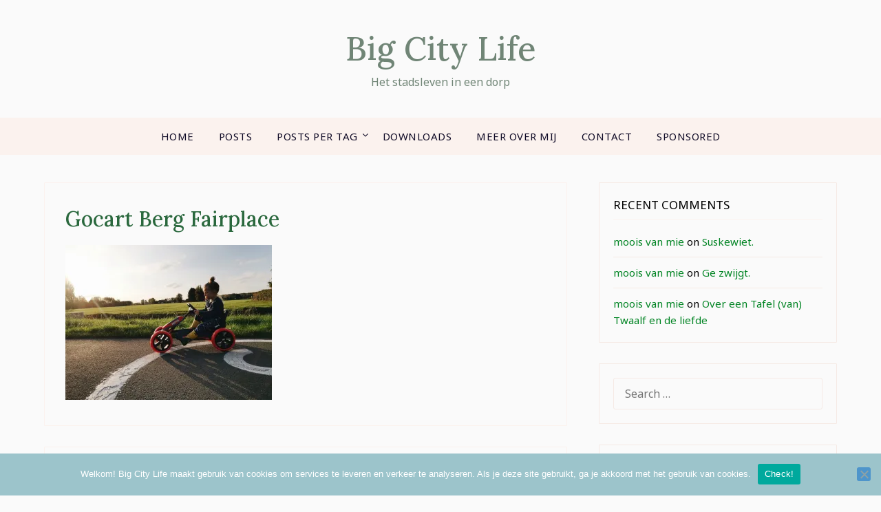

--- FILE ---
content_type: text/html; charset=UTF-8
request_url: https://www.bigcitylife.be/processed-with-vsco-with-a6-preset-63/
body_size: 16233
content:
<!doctype html>
<html lang="en-US">
<head>
<meta charset="UTF-8">
<meta name="viewport" content="width=device-width, initial-scale=1">
<link rel="profile" href="http://gmpg.org/xfn/11">
<title>Gocart Berg Fairplace &#8211; Big City Life</title>
<meta name='robots' content='max-image-preview:large' />
<style>img:is([sizes="auto" i], [sizes^="auto," i]) { contain-intrinsic-size: 3000px 1500px }</style>
<link rel='dns-prefetch' href='//secure.gravatar.com' />
<link rel='dns-prefetch' href='//platform-api.sharethis.com' />
<link rel='dns-prefetch' href='//www.googletagmanager.com' />
<link rel='dns-prefetch' href='//stats.wp.com' />
<link rel='dns-prefetch' href='//fonts.googleapis.com' />
<link rel='dns-prefetch' href='//v0.wordpress.com' />
<link rel='dns-prefetch' href='//jetpack.wordpress.com' />
<link rel='dns-prefetch' href='//s0.wp.com' />
<link rel='dns-prefetch' href='//public-api.wordpress.com' />
<link rel='dns-prefetch' href='//0.gravatar.com' />
<link rel='dns-prefetch' href='//1.gravatar.com' />
<link rel='dns-prefetch' href='//2.gravatar.com' />
<link rel='preconnect' href='//i0.wp.com' />
<link rel="alternate" type="application/rss+xml" title="Big City Life &raquo; Feed" href="https://www.bigcitylife.be/feed/" />
<link rel="alternate" type="application/rss+xml" title="Big City Life &raquo; Comments Feed" href="https://www.bigcitylife.be/comments/feed/" />
<link rel="alternate" type="application/rss+xml" title="Big City Life &raquo; Gocart Berg Fairplace Comments Feed" href="https://www.bigcitylife.be/feed/?attachment_id=7846" />
<script type="text/javascript">
/* <![CDATA[ */
window._wpemojiSettings = {"baseUrl":"https:\/\/s.w.org\/images\/core\/emoji\/16.0.1\/72x72\/","ext":".png","svgUrl":"https:\/\/s.w.org\/images\/core\/emoji\/16.0.1\/svg\/","svgExt":".svg","source":{"concatemoji":"https:\/\/www.bigcitylife.be\/wp-includes\/js\/wp-emoji-release.min.js?ver=6.8.3"}};
/*! This file is auto-generated */
!function(s,n){var o,i,e;function c(e){try{var t={supportTests:e,timestamp:(new Date).valueOf()};sessionStorage.setItem(o,JSON.stringify(t))}catch(e){}}function p(e,t,n){e.clearRect(0,0,e.canvas.width,e.canvas.height),e.fillText(t,0,0);var t=new Uint32Array(e.getImageData(0,0,e.canvas.width,e.canvas.height).data),a=(e.clearRect(0,0,e.canvas.width,e.canvas.height),e.fillText(n,0,0),new Uint32Array(e.getImageData(0,0,e.canvas.width,e.canvas.height).data));return t.every(function(e,t){return e===a[t]})}function u(e,t){e.clearRect(0,0,e.canvas.width,e.canvas.height),e.fillText(t,0,0);for(var n=e.getImageData(16,16,1,1),a=0;a<n.data.length;a++)if(0!==n.data[a])return!1;return!0}function f(e,t,n,a){switch(t){case"flag":return n(e,"\ud83c\udff3\ufe0f\u200d\u26a7\ufe0f","\ud83c\udff3\ufe0f\u200b\u26a7\ufe0f")?!1:!n(e,"\ud83c\udde8\ud83c\uddf6","\ud83c\udde8\u200b\ud83c\uddf6")&&!n(e,"\ud83c\udff4\udb40\udc67\udb40\udc62\udb40\udc65\udb40\udc6e\udb40\udc67\udb40\udc7f","\ud83c\udff4\u200b\udb40\udc67\u200b\udb40\udc62\u200b\udb40\udc65\u200b\udb40\udc6e\u200b\udb40\udc67\u200b\udb40\udc7f");case"emoji":return!a(e,"\ud83e\udedf")}return!1}function g(e,t,n,a){var r="undefined"!=typeof WorkerGlobalScope&&self instanceof WorkerGlobalScope?new OffscreenCanvas(300,150):s.createElement("canvas"),o=r.getContext("2d",{willReadFrequently:!0}),i=(o.textBaseline="top",o.font="600 32px Arial",{});return e.forEach(function(e){i[e]=t(o,e,n,a)}),i}function t(e){var t=s.createElement("script");t.src=e,t.defer=!0,s.head.appendChild(t)}"undefined"!=typeof Promise&&(o="wpEmojiSettingsSupports",i=["flag","emoji"],n.supports={everything:!0,everythingExceptFlag:!0},e=new Promise(function(e){s.addEventListener("DOMContentLoaded",e,{once:!0})}),new Promise(function(t){var n=function(){try{var e=JSON.parse(sessionStorage.getItem(o));if("object"==typeof e&&"number"==typeof e.timestamp&&(new Date).valueOf()<e.timestamp+604800&&"object"==typeof e.supportTests)return e.supportTests}catch(e){}return null}();if(!n){if("undefined"!=typeof Worker&&"undefined"!=typeof OffscreenCanvas&&"undefined"!=typeof URL&&URL.createObjectURL&&"undefined"!=typeof Blob)try{var e="postMessage("+g.toString()+"("+[JSON.stringify(i),f.toString(),p.toString(),u.toString()].join(",")+"));",a=new Blob([e],{type:"text/javascript"}),r=new Worker(URL.createObjectURL(a),{name:"wpTestEmojiSupports"});return void(r.onmessage=function(e){c(n=e.data),r.terminate(),t(n)})}catch(e){}c(n=g(i,f,p,u))}t(n)}).then(function(e){for(var t in e)n.supports[t]=e[t],n.supports.everything=n.supports.everything&&n.supports[t],"flag"!==t&&(n.supports.everythingExceptFlag=n.supports.everythingExceptFlag&&n.supports[t]);n.supports.everythingExceptFlag=n.supports.everythingExceptFlag&&!n.supports.flag,n.DOMReady=!1,n.readyCallback=function(){n.DOMReady=!0}}).then(function(){return e}).then(function(){var e;n.supports.everything||(n.readyCallback(),(e=n.source||{}).concatemoji?t(e.concatemoji):e.wpemoji&&e.twemoji&&(t(e.twemoji),t(e.wpemoji)))}))}((window,document),window._wpemojiSettings);
/* ]]> */
</script>
<style id='superb-addons-variable-fallbacks-inline-css' type='text/css'>
:root{--wp--preset--color--primary:#1f7cec;--wp--preset--color--primary-hover:#3993ff;--wp--preset--color--base:#fff;--wp--preset--color--featured:#0a284b;--wp--preset--color--contrast-light:#fff;--wp--preset--color--contrast-dark:#000;--wp--preset--color--mono-1:#0d3c74;--wp--preset--color--mono-2:#64748b;--wp--preset--color--mono-3:#e2e8f0;--wp--preset--color--mono-4:#f8fafc;--wp--preset--spacing--superbspacing-xxsmall:clamp(5px,1vw,10px);--wp--preset--spacing--superbspacing-xsmall:clamp(10px,2vw,20px);--wp--preset--spacing--superbspacing-small:clamp(20px,4vw,40px);--wp--preset--spacing--superbspacing-medium:clamp(30px,6vw,60px);--wp--preset--spacing--superbspacing-large:clamp(40px,8vw,80px);--wp--preset--spacing--superbspacing-xlarge:clamp(50px,10vw,100px);--wp--preset--spacing--superbspacing-xxlarge:clamp(60px,12vw,120px);--wp--preset--font-size--superbfont-tiny:clamp(10px,0.625rem + ((1vw - 3.2px) * 0.227),12px);--wp--preset--font-size--superbfont-xxsmall:clamp(12px,0.75rem + ((1vw - 3.2px) * 0.227),14px);--wp--preset--font-size--superbfont-xsmall:clamp(16px,1rem + ((1vw - 3.2px) * 1),16px);--wp--preset--font-size--superbfont-small:clamp(16px,1rem + ((1vw - 3.2px) * 0.227),18px);--wp--preset--font-size--superbfont-medium:clamp(18px,1.125rem + ((1vw - 3.2px) * 0.227),20px);--wp--preset--font-size--superbfont-large:clamp(24px,1.5rem + ((1vw - 3.2px) * 0.909),32px);--wp--preset--font-size--superbfont-xlarge:clamp(32px,2rem + ((1vw - 3.2px) * 1.818),48px);--wp--preset--font-size--superbfont-xxlarge:clamp(40px,2.5rem + ((1vw - 3.2px) * 2.727),64px)}.has-primary-color{color:var(--wp--preset--color--primary)!important}.has-primary-hover-color{color:var(--wp--preset--color--primary-hover)!important}.has-base-color{color:var(--wp--preset--color--base)!important}.has-featured-color{color:var(--wp--preset--color--featured)!important}.has-contrast-light-color{color:var(--wp--preset--color--contrast-light)!important}.has-contrast-dark-color{color:var(--wp--preset--color--contrast-dark)!important}.has-mono-1-color{color:var(--wp--preset--color--mono-1)!important}.has-mono-2-color{color:var(--wp--preset--color--mono-2)!important}.has-mono-3-color{color:var(--wp--preset--color--mono-3)!important}.has-mono-4-color{color:var(--wp--preset--color--mono-4)!important}.has-primary-background-color{background-color:var(--wp--preset--color--primary)!important}.has-primary-hover-background-color{background-color:var(--wp--preset--color--primary-hover)!important}.has-base-background-color{background-color:var(--wp--preset--color--base)!important}.has-featured-background-color{background-color:var(--wp--preset--color--featured)!important}.has-contrast-light-background-color{background-color:var(--wp--preset--color--contrast-light)!important}.has-contrast-dark-background-color{background-color:var(--wp--preset--color--contrast-dark)!important}.has-mono-1-background-color{background-color:var(--wp--preset--color--mono-1)!important}.has-mono-2-background-color{background-color:var(--wp--preset--color--mono-2)!important}.has-mono-3-background-color{background-color:var(--wp--preset--color--mono-3)!important}.has-mono-4-background-color{background-color:var(--wp--preset--color--mono-4)!important}.has-superbfont-tiny-font-size{font-size:var(--wp--preset--font-size--superbfont-tiny)!important}.has-superbfont-xxsmall-font-size{font-size:var(--wp--preset--font-size--superbfont-xxsmall)!important}.has-superbfont-xsmall-font-size{font-size:var(--wp--preset--font-size--superbfont-xsmall)!important}.has-superbfont-small-font-size{font-size:var(--wp--preset--font-size--superbfont-small)!important}.has-superbfont-medium-font-size{font-size:var(--wp--preset--font-size--superbfont-medium)!important}.has-superbfont-large-font-size{font-size:var(--wp--preset--font-size--superbfont-large)!important}.has-superbfont-xlarge-font-size{font-size:var(--wp--preset--font-size--superbfont-xlarge)!important}.has-superbfont-xxlarge-font-size{font-size:var(--wp--preset--font-size--superbfont-xxlarge)!important}
</style>
<style id='wp-emoji-styles-inline-css' type='text/css'>
img.wp-smiley, img.emoji {
display: inline !important;
border: none !important;
box-shadow: none !important;
height: 1em !important;
width: 1em !important;
margin: 0 0.07em !important;
vertical-align: -0.1em !important;
background: none !important;
padding: 0 !important;
}
</style>
<!-- <link rel='stylesheet' id='wp-block-library-css' href='https://www.bigcitylife.be/wp-includes/css/dist/block-library/style.min.css?ver=6.8.3' type='text/css' media='all' /> -->
<link rel="stylesheet" type="text/css" href="//www.bigcitylife.be/wp-content/cache/wpfc-minified/qxois69n/5xnh0.css" media="all"/>
<style id='wp-block-library-inline-css' type='text/css'>
.wp-block-group.is-style-superbaddons-card{background-color:var(--wp--preset--color--contrast-light);border-color:var(--wp--preset--color--mono-3);border-radius:10px;border-style:solid;border-width:1px;box-shadow:0 1px 2px 0 rgba(0,0,0,.05);color:var(--wp--preset--color--contrast-dark);padding:var(--wp--preset--spacing--superbspacing-small)}
</style>
<style id='classic-theme-styles-inline-css' type='text/css'>
/*! This file is auto-generated */
.wp-block-button__link{color:#fff;background-color:#32373c;border-radius:9999px;box-shadow:none;text-decoration:none;padding:calc(.667em + 2px) calc(1.333em + 2px);font-size:1.125em}.wp-block-file__button{background:#32373c;color:#fff;text-decoration:none}
</style>
<style id='superb-addons-animated-heading-style-inline-css' type='text/css'>
.superbaddons-animated-heading-block{overflow:hidden}.superbaddons-animated-heading-block .superb-animated-heading-letter{display:inline-block}
</style>
<style id='superb-addons-author-box-style-inline-css' type='text/css'>
.superbaddons-authorbox{align-items:stretch;border-radius:10px;display:flex;flex-direction:row;gap:20px;padding:40px 20px}.superbaddons-authorbox-alignment-left{justify-content:flex-start}.superbaddons-authorbox-alignment-center{align-items:center;flex-direction:column;gap:0;justify-content:center;text-align:center}.superbaddons-authorbox-alignment-right{flex-direction:row-reverse;text-align:right}.superbaddons-authorbox-left{align-items:center;display:flex;flex:1;max-width:96px}.superbaddons-authorbox-right{flex:1}.superbaddons-authorbox-avatar{border-radius:50%}.superbaddons-authorbox-authorname{color:#444;font-size:32px;font-style:normal;font-weight:800;line-height:40px}.superbaddons-authorbox-authorbio{color:#7c7c7c;font-size:14px;font-style:normal;font-weight:600;line-height:19px}.superbaddons-authorbox-authorbio,.superbaddons-authorbox-authorname{margin:0}.superbaddons-authorbox-social-wrapper{align-items:flex-start;display:flex;flex-direction:row;gap:10px}.superbaddons-authorbox-social-wrapper a{margin-top:15px}
</style>
<style id='superb-addons-ratings-style-inline-css' type='text/css'>
.superbaddongs-ratings-overall-wrapper{display:flex;flex-direction:column}.superbaddons-ratings-overall-label{font-style:normal;font-weight:700}.superbaddons-ratings-overall-rating-wrapper{align-items:center;display:flex;flex-direction:row;gap:12px}.superbaddons-ratings-overall-rating{align-items:center;display:flex;font-style:normal;font-weight:800;gap:5px;line-height:40px}.superbaddons-ratings-stars-icons{display:flex;flex-wrap:wrap;gap:8px;position:relative}.superbaddons-ratings-single-star{align-items:center;display:flex;position:relative}.superbaddons-ratings-single-percentage-star{left:0;overflow:hidden;position:absolute;top:0}.superbaddons-ratings-ratingbar-label{font-weight:700;margin:30px 0 16px}.superbaddons-ratings-ratingbar-bar{border-radius:100px;overflow:hidden;width:100%}.superbaddons-ratings-ratingbar-bar,.superbaddons-ratings-ratingbar-bar-fill{height:10px}.superbaddons-ratings-alignment-center{text-align:center}.superbaddons-ratings-alignment-center .superbaddons-ratings-overall-rating-wrapper{justify-content:center}.superbaddons-ratings-alignment-right{text-align:right}.superbaddons-ratings-alignment-right .superbaddons-ratings-overall-rating-wrapper{flex-direction:row-reverse}
</style>
<style id='superb-addons-table-of-contents-style-inline-css' type='text/css'>
.superbaddons-tableofcontents{display:flex;flex-direction:column}.superbaddons-tableofcontents-alignment-center{align-items:center;text-align:center}.superbaddons-tableofcontents-alignment-right{direction:rtl}.superbaddons-tableofcontents-boxed{border-radius:10px;padding:40px 20px}.superbaddons-tableofcontents-title{font-style:normal;font-weight:800}.superbaddons-tableofcontents-text{font-style:normal;font-weight:600}.superbaddons-tableofcontents-table ol{list-style-position:inside;margin:0;padding:0}.superbaddons-tableofcontents-table ol ol{padding-left:20px}.superbaddons-tableofcontents-alignment-center .superbaddons-tableofcontents-table ol ol{padding-left:0}.superbaddons-tableofcontents-alignment-right .superbaddons-tableofcontents-table ol ol{padding-left:0;padding-right:20px}
</style>
<style id='superb-addons-recent-posts-style-inline-css' type='text/css'>
.superbaddons-recentposts-alignment-center .superbaddons-recentposts-item-inner{flex-direction:column;justify-content:center;text-align:center}.superbaddons-recentposts-alignment-right{direction:rtl}.superbaddons-recentposts-list{list-style:none;margin:0;padding:0}.superbaddons-recentposts-list a{text-decoration:none}.superbaddons-recentposts-list a:active,.superbaddons-recentposts-list a:focus,.superbaddons-recentposts-list a:hover{color:inherit}.superbaddons-recentposts-item{margin-bottom:10px}.superbaddons-recentposts-item:last-of-type{margin-bottom:0}.superbaddons-recentposts-item-inner{align-items:center;display:flex;gap:10px}.superbaddons-recentposts-item-left,.superbaddons-recentposts-item-right{display:flex;flex-direction:column}
</style>
<style id='superb-addons-cover-image-style-inline-css' type='text/css'>
.superbaddons-coverimage-block{overflow:hidden}
</style>
<style id='superb-addons-google-maps-style-inline-css' type='text/css'>
.superbaddons-google-maps-block{overflow:hidden}
</style>
<style id='superb-addons-reveal-button-style-inline-css' type='text/css'>
.superb-addons-reveal-button{box-sizing:border-box;font-size:18px;padding-right:30px;position:relative}.superb-addons-reveal-button-element{background-color:var(--wp--preset--color--primary,#fff);border:1px solid var(--wp--preset--color--primary,#000);border-radius:5px;box-sizing:border-box;color:var(--wp--preset--color--contrast-light,#000);display:inline-block;line-height:1;margin:0;padding:15px 25px;position:relative;text-align:center;text-decoration:none;width:auto;z-index:1}.superb-addons-reveal-button.superb-addons-reveal-button-width-25{width:calc(25% - var(--wp--style--block-gap, .5em)*.75)}.superb-addons-reveal-button.superb-addons-reveal-button-width-50{width:calc(50% - var(--wp--style--block-gap, .5em)*.5)}.superb-addons-reveal-button.superb-addons-reveal-button-width-75{width:calc(75% - var(--wp--style--block-gap, .5em)*.25)}.superb-addons-reveal-button.superb-addons-reveal-button-width-100{flex-basis:100%;width:100%}.superb-has-custom-width .superb-addons-reveal-button-element{width:100%}.superb-addons-reveal-button-has-reveal .superb-addons-reveal-button-element.superb-addons-reveal-button-cta{border-bottom-right-radius:0!important;border-top-right-radius:0!important}.superb-addons-reveal-button-element.superb-addons-reveal-button-revealed{border-color:var(--wp--preset--color--primary,#000);border-style:dashed;display:inline-flex;gap:10px;margin-right:0;-webkit-user-select:all;-moz-user-select:all;user-select:all}.superb-addons-reveal-button-element.superb-addons-reveal-button-revealed,.superb-addons-reveal-button-teaser{align-items:center;background-color:var(--wp--preset--color--contrast-light,#fff);color:var(--wp--preset--color--primary,#000)}.superb-addons-reveal-button-teaser{border:1px dashed #000;border:1px dashed var(--wp--preset--color--primary,#000);border-radius:0 8px 8px 0;box-sizing:border-box;display:none;height:100%;justify-content:flex-end;padding:0 10px;position:absolute;right:0;top:0;-webkit-user-select:none;-moz-user-select:none;user-select:none;width:50%;z-index:0}.superb-addons-reveal-button-has-reveal .superb-addons-reveal-button-teaser{display:flex}.superb-addons-reveal-button .superb-has-teaser-text-color{color:var(--superb-addons-reveal-button-teaser-text)}.superb-addons-reveal-button .superb-has-teaser-background-color{background-color:var(--superb-addons-reveal-button-teaser-background)}.superb-addons-reveal-button:active,.superb-addons-reveal-button:focus,.superb-addons-reveal-button:hover{text-decoration:none}.superb-addons-reveal-button-element button{align-items:center;background:none;border:none;color:inherit;cursor:pointer;display:inline-flex;font-family:inherit;font-size:18px;font-weight:inherit;margin:0;padding:0;text-align:center;text-decoration:none;-webkit-user-select:none;-moz-user-select:none;user-select:none}
</style>
<style id='superb-addons-accordion-block-style-inline-css' type='text/css'>
.wp-block-superb-addons-accordion-block{background-color:#fff;border:1px solid #ddd;border-radius:4px;margin-bottom:1em;overflow:hidden}.wp-block-superb-addons-accordion-block.superb-accordion-is-open .superb-accordion-header{background-color:rgba(0,0,0,.05);border-bottom:1px solid rgba(0,0,0,.1)}.wp-block-superb-addons-accordion-block.superb-accordion-is-open .superb-accordion-header .superb-accordion-icon:before{transform:translate(-50%,-50%) rotate(45deg)}.wp-block-superb-addons-accordion-block.superb-accordion-is-open .superb-accordion-header .superb-accordion-icon:after{transform:translate(-50%,-50%) rotate(135deg)}.wp-block-superb-addons-accordion-block.superb-accordion-is-open .superb-accordion-content{display:block!important;height:auto}.wp-block-superb-addons-accordion-block .superb-accordion-header{align-items:center;background-color:rgba(0,0,0,.03);border-bottom:0 solid transparent;cursor:pointer;display:flex;justify-content:space-between;padding:15px;padding:var(--wp--preset--spacing--superbspacing-xsmall,15px);position:relative;transition:background-color .2s ease,border-bottom .2s ease}.wp-block-superb-addons-accordion-block .superb-accordion-header:hover{background-color:rgba(0,0,0,.05)}.wp-block-superb-addons-accordion-block .superb-accordion-title{flex-grow:1;font-size:1.1em;font-weight:500;margin:0}.wp-block-superb-addons-accordion-block .superb-accordion-icon{flex-shrink:0;height:24px;margin-left:10px;position:relative;width:24px}.wp-block-superb-addons-accordion-block .superb-accordion-icon:after,.wp-block-superb-addons-accordion-block .superb-accordion-icon:before{background-color:currentColor;content:"";height:2px;left:50%;position:absolute;top:50%;transition:transform .3s ease;width:12px}.wp-block-superb-addons-accordion-block .superb-accordion-icon:before{transform:translate(-50%,-50%)}.wp-block-superb-addons-accordion-block .superb-accordion-icon:after{transform:translate(-50%,-50%) rotate(90deg)}.wp-block-superb-addons-accordion-block .superb-accordion-content{height:0;overflow:hidden;padding:0;transition:height .3s ease-in-out}.wp-block-superb-addons-accordion-block .superb-accordion-content .superb-accordion-content-wrapper{padding:15px;padding:var(--wp--preset--spacing--superbspacing-xsmall,15px)}
</style>
<!-- <link rel='stylesheet' id='mediaelement-css' href='https://www.bigcitylife.be/wp-includes/js/mediaelement/mediaelementplayer-legacy.min.css?ver=4.2.17' type='text/css' media='all' /> -->
<!-- <link rel='stylesheet' id='wp-mediaelement-css' href='https://www.bigcitylife.be/wp-includes/js/mediaelement/wp-mediaelement.min.css?ver=6.8.3' type='text/css' media='all' /> -->
<link rel="stylesheet" type="text/css" href="//www.bigcitylife.be/wp-content/cache/wpfc-minified/f2vaxryc/2bpx8.css" media="all"/>
<style id='jetpack-sharing-buttons-style-inline-css' type='text/css'>
.jetpack-sharing-buttons__services-list{display:flex;flex-direction:row;flex-wrap:wrap;gap:0;list-style-type:none;margin:5px;padding:0}.jetpack-sharing-buttons__services-list.has-small-icon-size{font-size:12px}.jetpack-sharing-buttons__services-list.has-normal-icon-size{font-size:16px}.jetpack-sharing-buttons__services-list.has-large-icon-size{font-size:24px}.jetpack-sharing-buttons__services-list.has-huge-icon-size{font-size:36px}@media print{.jetpack-sharing-buttons__services-list{display:none!important}}.editor-styles-wrapper .wp-block-jetpack-sharing-buttons{gap:0;padding-inline-start:0}ul.jetpack-sharing-buttons__services-list.has-background{padding:1.25em 2.375em}
</style>
<style id='global-styles-inline-css' type='text/css'>
:root{--wp--preset--aspect-ratio--square: 1;--wp--preset--aspect-ratio--4-3: 4/3;--wp--preset--aspect-ratio--3-4: 3/4;--wp--preset--aspect-ratio--3-2: 3/2;--wp--preset--aspect-ratio--2-3: 2/3;--wp--preset--aspect-ratio--16-9: 16/9;--wp--preset--aspect-ratio--9-16: 9/16;--wp--preset--color--black: #000000;--wp--preset--color--cyan-bluish-gray: #abb8c3;--wp--preset--color--white: #ffffff;--wp--preset--color--pale-pink: #f78da7;--wp--preset--color--vivid-red: #cf2e2e;--wp--preset--color--luminous-vivid-orange: #ff6900;--wp--preset--color--luminous-vivid-amber: #fcb900;--wp--preset--color--light-green-cyan: #7bdcb5;--wp--preset--color--vivid-green-cyan: #00d084;--wp--preset--color--pale-cyan-blue: #8ed1fc;--wp--preset--color--vivid-cyan-blue: #0693e3;--wp--preset--color--vivid-purple: #9b51e0;--wp--preset--gradient--vivid-cyan-blue-to-vivid-purple: linear-gradient(135deg,rgba(6,147,227,1) 0%,rgb(155,81,224) 100%);--wp--preset--gradient--light-green-cyan-to-vivid-green-cyan: linear-gradient(135deg,rgb(122,220,180) 0%,rgb(0,208,130) 100%);--wp--preset--gradient--luminous-vivid-amber-to-luminous-vivid-orange: linear-gradient(135deg,rgba(252,185,0,1) 0%,rgba(255,105,0,1) 100%);--wp--preset--gradient--luminous-vivid-orange-to-vivid-red: linear-gradient(135deg,rgba(255,105,0,1) 0%,rgb(207,46,46) 100%);--wp--preset--gradient--very-light-gray-to-cyan-bluish-gray: linear-gradient(135deg,rgb(238,238,238) 0%,rgb(169,184,195) 100%);--wp--preset--gradient--cool-to-warm-spectrum: linear-gradient(135deg,rgb(74,234,220) 0%,rgb(151,120,209) 20%,rgb(207,42,186) 40%,rgb(238,44,130) 60%,rgb(251,105,98) 80%,rgb(254,248,76) 100%);--wp--preset--gradient--blush-light-purple: linear-gradient(135deg,rgb(255,206,236) 0%,rgb(152,150,240) 100%);--wp--preset--gradient--blush-bordeaux: linear-gradient(135deg,rgb(254,205,165) 0%,rgb(254,45,45) 50%,rgb(107,0,62) 100%);--wp--preset--gradient--luminous-dusk: linear-gradient(135deg,rgb(255,203,112) 0%,rgb(199,81,192) 50%,rgb(65,88,208) 100%);--wp--preset--gradient--pale-ocean: linear-gradient(135deg,rgb(255,245,203) 0%,rgb(182,227,212) 50%,rgb(51,167,181) 100%);--wp--preset--gradient--electric-grass: linear-gradient(135deg,rgb(202,248,128) 0%,rgb(113,206,126) 100%);--wp--preset--gradient--midnight: linear-gradient(135deg,rgb(2,3,129) 0%,rgb(40,116,252) 100%);--wp--preset--font-size--small: 13px;--wp--preset--font-size--medium: 20px;--wp--preset--font-size--large: 36px;--wp--preset--font-size--x-large: 42px;--wp--preset--spacing--20: 0.44rem;--wp--preset--spacing--30: 0.67rem;--wp--preset--spacing--40: 1rem;--wp--preset--spacing--50: 1.5rem;--wp--preset--spacing--60: 2.25rem;--wp--preset--spacing--70: 3.38rem;--wp--preset--spacing--80: 5.06rem;--wp--preset--shadow--natural: 6px 6px 9px rgba(0, 0, 0, 0.2);--wp--preset--shadow--deep: 12px 12px 50px rgba(0, 0, 0, 0.4);--wp--preset--shadow--sharp: 6px 6px 0px rgba(0, 0, 0, 0.2);--wp--preset--shadow--outlined: 6px 6px 0px -3px rgba(255, 255, 255, 1), 6px 6px rgba(0, 0, 0, 1);--wp--preset--shadow--crisp: 6px 6px 0px rgba(0, 0, 0, 1);}:where(.is-layout-flex){gap: 0.5em;}:where(.is-layout-grid){gap: 0.5em;}body .is-layout-flex{display: flex;}.is-layout-flex{flex-wrap: wrap;align-items: center;}.is-layout-flex > :is(*, div){margin: 0;}body .is-layout-grid{display: grid;}.is-layout-grid > :is(*, div){margin: 0;}:where(.wp-block-columns.is-layout-flex){gap: 2em;}:where(.wp-block-columns.is-layout-grid){gap: 2em;}:where(.wp-block-post-template.is-layout-flex){gap: 1.25em;}:where(.wp-block-post-template.is-layout-grid){gap: 1.25em;}.has-black-color{color: var(--wp--preset--color--black) !important;}.has-cyan-bluish-gray-color{color: var(--wp--preset--color--cyan-bluish-gray) !important;}.has-white-color{color: var(--wp--preset--color--white) !important;}.has-pale-pink-color{color: var(--wp--preset--color--pale-pink) !important;}.has-vivid-red-color{color: var(--wp--preset--color--vivid-red) !important;}.has-luminous-vivid-orange-color{color: var(--wp--preset--color--luminous-vivid-orange) !important;}.has-luminous-vivid-amber-color{color: var(--wp--preset--color--luminous-vivid-amber) !important;}.has-light-green-cyan-color{color: var(--wp--preset--color--light-green-cyan) !important;}.has-vivid-green-cyan-color{color: var(--wp--preset--color--vivid-green-cyan) !important;}.has-pale-cyan-blue-color{color: var(--wp--preset--color--pale-cyan-blue) !important;}.has-vivid-cyan-blue-color{color: var(--wp--preset--color--vivid-cyan-blue) !important;}.has-vivid-purple-color{color: var(--wp--preset--color--vivid-purple) !important;}.has-black-background-color{background-color: var(--wp--preset--color--black) !important;}.has-cyan-bluish-gray-background-color{background-color: var(--wp--preset--color--cyan-bluish-gray) !important;}.has-white-background-color{background-color: var(--wp--preset--color--white) !important;}.has-pale-pink-background-color{background-color: var(--wp--preset--color--pale-pink) !important;}.has-vivid-red-background-color{background-color: var(--wp--preset--color--vivid-red) !important;}.has-luminous-vivid-orange-background-color{background-color: var(--wp--preset--color--luminous-vivid-orange) !important;}.has-luminous-vivid-amber-background-color{background-color: var(--wp--preset--color--luminous-vivid-amber) !important;}.has-light-green-cyan-background-color{background-color: var(--wp--preset--color--light-green-cyan) !important;}.has-vivid-green-cyan-background-color{background-color: var(--wp--preset--color--vivid-green-cyan) !important;}.has-pale-cyan-blue-background-color{background-color: var(--wp--preset--color--pale-cyan-blue) !important;}.has-vivid-cyan-blue-background-color{background-color: var(--wp--preset--color--vivid-cyan-blue) !important;}.has-vivid-purple-background-color{background-color: var(--wp--preset--color--vivid-purple) !important;}.has-black-border-color{border-color: var(--wp--preset--color--black) !important;}.has-cyan-bluish-gray-border-color{border-color: var(--wp--preset--color--cyan-bluish-gray) !important;}.has-white-border-color{border-color: var(--wp--preset--color--white) !important;}.has-pale-pink-border-color{border-color: var(--wp--preset--color--pale-pink) !important;}.has-vivid-red-border-color{border-color: var(--wp--preset--color--vivid-red) !important;}.has-luminous-vivid-orange-border-color{border-color: var(--wp--preset--color--luminous-vivid-orange) !important;}.has-luminous-vivid-amber-border-color{border-color: var(--wp--preset--color--luminous-vivid-amber) !important;}.has-light-green-cyan-border-color{border-color: var(--wp--preset--color--light-green-cyan) !important;}.has-vivid-green-cyan-border-color{border-color: var(--wp--preset--color--vivid-green-cyan) !important;}.has-pale-cyan-blue-border-color{border-color: var(--wp--preset--color--pale-cyan-blue) !important;}.has-vivid-cyan-blue-border-color{border-color: var(--wp--preset--color--vivid-cyan-blue) !important;}.has-vivid-purple-border-color{border-color: var(--wp--preset--color--vivid-purple) !important;}.has-vivid-cyan-blue-to-vivid-purple-gradient-background{background: var(--wp--preset--gradient--vivid-cyan-blue-to-vivid-purple) !important;}.has-light-green-cyan-to-vivid-green-cyan-gradient-background{background: var(--wp--preset--gradient--light-green-cyan-to-vivid-green-cyan) !important;}.has-luminous-vivid-amber-to-luminous-vivid-orange-gradient-background{background: var(--wp--preset--gradient--luminous-vivid-amber-to-luminous-vivid-orange) !important;}.has-luminous-vivid-orange-to-vivid-red-gradient-background{background: var(--wp--preset--gradient--luminous-vivid-orange-to-vivid-red) !important;}.has-very-light-gray-to-cyan-bluish-gray-gradient-background{background: var(--wp--preset--gradient--very-light-gray-to-cyan-bluish-gray) !important;}.has-cool-to-warm-spectrum-gradient-background{background: var(--wp--preset--gradient--cool-to-warm-spectrum) !important;}.has-blush-light-purple-gradient-background{background: var(--wp--preset--gradient--blush-light-purple) !important;}.has-blush-bordeaux-gradient-background{background: var(--wp--preset--gradient--blush-bordeaux) !important;}.has-luminous-dusk-gradient-background{background: var(--wp--preset--gradient--luminous-dusk) !important;}.has-pale-ocean-gradient-background{background: var(--wp--preset--gradient--pale-ocean) !important;}.has-electric-grass-gradient-background{background: var(--wp--preset--gradient--electric-grass) !important;}.has-midnight-gradient-background{background: var(--wp--preset--gradient--midnight) !important;}.has-small-font-size{font-size: var(--wp--preset--font-size--small) !important;}.has-medium-font-size{font-size: var(--wp--preset--font-size--medium) !important;}.has-large-font-size{font-size: var(--wp--preset--font-size--large) !important;}.has-x-large-font-size{font-size: var(--wp--preset--font-size--x-large) !important;}
:where(.wp-block-post-template.is-layout-flex){gap: 1.25em;}:where(.wp-block-post-template.is-layout-grid){gap: 1.25em;}
:where(.wp-block-columns.is-layout-flex){gap: 2em;}:where(.wp-block-columns.is-layout-grid){gap: 2em;}
:root :where(.wp-block-pullquote){font-size: 1.5em;line-height: 1.6;}
</style>
<!-- <link rel='stylesheet' id='contact-form-7-css' href='https://www.bigcitylife.be/wp-content/plugins/contact-form-7/includes/css/styles.css?ver=6.1.4' type='text/css' media='all' /> -->
<!-- <link rel='stylesheet' id='cookie-notice-front-css' href='https://www.bigcitylife.be/wp-content/plugins/cookie-notice/css/front.min.css?ver=2.5.11' type='text/css' media='all' /> -->
<!-- <link rel='stylesheet' id='wpdm-fonticon-css' href='https://www.bigcitylife.be/wp-content/plugins/download-manager/assets/wpdm-iconfont/css/wpdm-icons.css?ver=6.8.3' type='text/css' media='all' /> -->
<!-- <link rel='stylesheet' id='wpdm-front-css' href='https://www.bigcitylife.be/wp-content/plugins/download-manager/assets/css/front.min.css?ver=3.3.46' type='text/css' media='all' /> -->
<!-- <link rel='stylesheet' id='wpdm-front-dark-css' href='https://www.bigcitylife.be/wp-content/plugins/download-manager/assets/css/front-dark.min.css?ver=3.3.46' type='text/css' media='all' /> -->
<!-- <link rel='stylesheet' id='superb-addons-patterns-css' href='https://www.bigcitylife.be/wp-content/plugins/superb-blocks/assets/css/patterns.min.css?ver=3.7.0' type='text/css' media='all' /> -->
<!-- <link rel='stylesheet' id='superb-addons-enhancements-css' href='https://www.bigcitylife.be/wp-content/plugins/superb-blocks/assets/css/enhancements.min.css?ver=3.7.0' type='text/css' media='all' /> -->
<!-- <link rel='stylesheet' id='spbsm-stylesheet-css' href='https://www.bigcitylife.be/wp-content/plugins/superb-social-share-and-follow-buttons//assets/css/frontend.css?ver=1.2.1' type='text/css' media='all' /> -->
<!-- <link rel='stylesheet' id='spbsm-lato-font-css' href='https://www.bigcitylife.be/wp-content/plugins/superb-social-share-and-follow-buttons//assets/lato/styles.css?ver=1.2.1' type='text/css' media='all' /> -->
<!-- <link rel='stylesheet' id='personalistio-blog-parent-style-css' href='https://www.bigcitylife.be/wp-content/themes/personalblogily/style.css?ver=6.8.3' type='text/css' media='all' /> -->
<link rel="stylesheet" type="text/css" href="//www.bigcitylife.be/wp-content/cache/wpfc-minified/qhgequc4/87gk5.css" media="all"/>
<link rel='stylesheet' id='personalistio-blog-google-fonts-css' href='//fonts.googleapis.com/css?family=Lora%3A500%2C500i%7CNoto+Sans%3A400%2C400i&#038;ver=6.8.3' type='text/css' media='all' />
<!-- <link rel='stylesheet' id='font-awesome-css' href='https://www.bigcitylife.be/wp-content/themes/personalblogily/css/font-awesome.min.css?ver=6.8.3' type='text/css' media='all' /> -->
<!-- <link rel='stylesheet' id='personalblogily-style-css' href='https://www.bigcitylife.be/wp-content/themes/personalistio-blog/style.css?ver=6.8.3' type='text/css' media='all' /> -->
<link rel="stylesheet" type="text/css" href="//www.bigcitylife.be/wp-content/cache/wpfc-minified/eh52drjf/5xnh0.css" media="all"/>
<style id='personalblogily-style-inline-css' type='text/css'>
.tags-links, .byline { clip: rect(1px, 1px, 1px, 1px); height: 1px; position: absolute; overflow: hidden; width: 1px; }
</style>
<link rel='stylesheet' id='personalblogily-google-fonts-css' href='//fonts.googleapis.com/css?family=Lato%3A300%2C400%2C700%2C900%7CMerriweather%3A400%2C700&#038;ver=6.8.3' type='text/css' media='all' />
<script src='//www.bigcitylife.be/wp-content/cache/wpfc-minified/8vf8y3mv/hddal.js' type="text/javascript"></script>
<!-- <script type="text/javascript" src="https://www.bigcitylife.be/wp-includes/js/jquery/jquery.min.js?ver=3.7.1" id="jquery-core-js"></script> -->
<!-- <script type="text/javascript" src="https://www.bigcitylife.be/wp-includes/js/jquery/jquery-migrate.min.js?ver=3.4.1" id="jquery-migrate-js"></script> -->
<!-- <script type="text/javascript" src="https://www.bigcitylife.be/wp-content/plugins/download-manager/assets/js/wpdm.min.js?ver=6.8.3" id="wpdm-frontend-js-js"></script> -->
<script type="text/javascript" id="wpdm-frontjs-js-extra">
/* <![CDATA[ */
var wpdm_url = {"home":"https:\/\/www.bigcitylife.be\/","site":"https:\/\/www.bigcitylife.be\/","ajax":"https:\/\/www.bigcitylife.be\/wp-admin\/admin-ajax.php"};
var wpdm_js = {"spinner":"<i class=\"wpdm-icon wpdm-sun wpdm-spin\"><\/i>","client_id":"f21850d985b8427478d49444d555c59c"};
var wpdm_strings = {"pass_var":"Password Verified!","pass_var_q":"Please click following button to start download.","start_dl":"Start Download"};
/* ]]> */
</script>
<script src='//www.bigcitylife.be/wp-content/cache/wpfc-minified/8yc3p1ph/5wv9z.js' type="text/javascript"></script>
<!-- <script type="text/javascript" src="https://www.bigcitylife.be/wp-content/plugins/download-manager/assets/js/front.min.js?ver=3.3.46" id="wpdm-frontjs-js"></script> -->
<script type="text/javascript" src="//platform-api.sharethis.com/js/sharethis.js#source=googleanalytics-wordpress#product=ga&amp;property=5f69ca867b5d2f0012f423a7" id="googleanalytics-platform-sharethis-js"></script>
<!-- Google tag (gtag.js) snippet added by Site Kit -->
<!-- Google Analytics snippet added by Site Kit -->
<script type="text/javascript" src="https://www.googletagmanager.com/gtag/js?id=G-22D8TKGBJE" id="google_gtagjs-js" async></script>
<script type="text/javascript" id="google_gtagjs-js-after">
/* <![CDATA[ */
window.dataLayer = window.dataLayer || [];function gtag(){dataLayer.push(arguments);}
gtag("set","linker",{"domains":["www.bigcitylife.be"]});
gtag("js", new Date());
gtag("set", "developer_id.dZTNiMT", true);
gtag("config", "G-22D8TKGBJE");
/* ]]> */
</script>
<link rel="https://api.w.org/" href="https://www.bigcitylife.be/wp-json/" /><link rel="alternate" title="JSON" type="application/json" href="https://www.bigcitylife.be/wp-json/wp/v2/media/7846" /><link rel="EditURI" type="application/rsd+xml" title="RSD" href="https://www.bigcitylife.be/xmlrpc.php?rsd" />
<meta name="generator" content="WordPress 6.8.3" />
<link rel='shortlink' href='https://wp.me/a3vexa-22y' />
<link rel="alternate" title="oEmbed (JSON)" type="application/json+oembed" href="https://www.bigcitylife.be/wp-json/oembed/1.0/embed?url=https%3A%2F%2Fwww.bigcitylife.be%2Fprocessed-with-vsco-with-a6-preset-63%2F" />
<link rel="alternate" title="oEmbed (XML)" type="text/xml+oembed" href="https://www.bigcitylife.be/wp-json/oembed/1.0/embed?url=https%3A%2F%2Fwww.bigcitylife.be%2Fprocessed-with-vsco-with-a6-preset-63%2F&#038;format=xml" />
<meta name="generator" content="Site Kit by Google 1.170.0" />	<style>img#wpstats{display:none}</style>
<style type="text/css">
.excerpt-read-more-link {  color: #4c4362; }
.swidgets-wrap .sidebar-title-border {  border-bottom-color: #fbf2ee; }
body, .site, .swidgets-wrap h3, .post-data-text { background: #fafafa; }
.site-title a, .site-description { color: #708576; }
.sheader { background-color: #fafafa; }
.super-menu, #smobile-menu, .primary-menu, .primary-menu ul li ul.children, .primary-menu ul li ul.sub-menu { background-color: ; }
.main-navigation ul li a, .main-navigation ul li .sub-arrow, .super-menu .toggle-mobile-menu, .mobile-menu-active .smenu-hide { color: ; }
#smobile-menu.show .main-navigation ul ul.children.active, #smobile-menu.show .main-navigation ul ul.sub-menu.active, #smobile-menu.show .main-navigation ul li, .smenu-hide.toggle-mobile-menu.menu-toggle, #smobile-menu.show .main-navigation ul li, .primary-menu ul li ul.children li, .primary-menu ul li ul.sub-menu li { border-color: ; border-bottom-color: ; }
#secondary .widget h3, #secondary .widget h3 a, #secondary .widget h4, #secondary .widget h1, #secondary .widget h2, #secondary .widget h5, #secondary .widget h6 { color: #000000; }
#secondary .widget a, #secondary a, #secondary .widget li a , #secondary span.sub-arrow{ color: #008423; }
#secondary, #secondary .widget, #secondary .widget p, #secondary .widget li, .widget time.rpwe-time.published { color: #000000; }
#secondary .swidgets-wrap, #secondary .widget ul li, .featured-sidebar .search-field { border-color: ; }
.site-info, .footer-column-three input.search-submit, .footer-column-three p, .footer-column-three li, .footer-column-three td, .footer-column-three th, .footer-column-three caption { color: ; }
.footer-column-three h3, .footer-column-three h4, .footer-column-three h5, .footer-column-three h6, .footer-column-three h1, .footer-column-three h2, .footer-column-three h4, .footer-column-three h3 a { color: ; }
.footer-column-three a, .footer-column-three li a, .footer-column-three .widget a, .footer-column-three .sub-arrow { color: ; }
.footer-column-three h3:after { background: ; }
.site-info, .widget ul li, .footer-column-three input.search-field, .footer-column-three input.search-submit { border-color: ; }
.site-footer { background-color: ; }
.archive .page-header h1, .blogposts-list h2 a, .blogposts-list h2 a:hover, .blogposts-list h2 a:active, .search-results h1.page-title { color: #708576; }
.blogposts-list .post-data-text, .blogposts-list .post-data-text a{ color: #b2d7bd; }
.blogposts-list p { color: ; }
.page-numbers li a, .blogposts-list .blogpost-button { background: #708576; }
.page-numbers li a, .blogposts-list .blogpost-button, span.page-numbers.dots, .page-numbers.current, .page-numbers li a:hover { color: #b2d7bd; }
.archive .page-header h1, .search-results h1.page-title, .blogposts-list.fbox, span.page-numbers.dots, .page-numbers li a, .page-numbers.current { border-color: #b2d7bd; }
.blogposts-list .post-data-divider { background: #b2d7bd; }
.page .comments-area .comment-author, .page .comments-area .comment-author a, .page .comments-area .comments-title, .page .content-area h1, .page .content-area h2, .page .content-area h3, .page .content-area h4, .page .content-area h5, .page .content-area h6, .page .content-area th, .single  .comments-area .comment-author, .single .comments-area .comment-author a, .single .comments-area .comments-title, .single .content-area h1, .single .content-area h2, .single .content-area h3, .single .content-area h4, .single .content-area h5, .single .content-area h6, .single .content-area th, .search-no-results h1, .error404 h1 { color: #2a683d; }
.single .post-data-text, .page .post-data-text, .page .post-data-text a, .single .post-data-text a, .comments-area .comment-meta .comment-metadata a { color: #b5a4c2; }
.page .content-area p, .page article, .page .content-area table, .page .content-area dd, .page .content-area dt, .page .content-area address, .page .content-area .entry-content, .page .content-area li, .page .content-area ol, .single .content-area p, .single article, .single .content-area table, .single .content-area dd, .single .content-area dt, .single .content-area address, .single .entry-content, .single .content-area li, .single .content-area ol, .search-no-results .page-content p { color: #4c4362; }
.single .entry-content a, .page .entry-content a, .comment-content a, .comments-area .reply a, .logged-in-as a, .comments-area .comment-respond a { color: #2a683d; }
.comments-area p.form-submit input { background: #e5f6ea; }
.error404 .page-content p, .error404 input.search-submit, .search-no-results input.search-submit { color: #4c4362; }
.page .comments-area, .page article.fbox, .page article tr, .page .comments-area ol.comment-list ol.children li, .page .comments-area ol.comment-list .comment, .single .comments-area, .single article.fbox, .single article tr, .comments-area ol.comment-list ol.children li, .comments-area ol.comment-list .comment, .error404 main#main, .error404 .search-form label, .search-no-results .search-form label, .error404 input.search-submit, .search-no-results input.search-submit, .error404 main#main, .search-no-results section.fbox.no-results.not-found{ border-color: #fbf2ee; }
.single .post-data-divider, .page .post-data-divider { background: #fbf2ee; }
.single .comments-area p.form-submit input, .page .comments-area p.form-submit input { color: #708576; }
</style>
<style type="text/css">
body, .site, .swidgets-wrap h3, .post-data-text { background: #fafafa; }
.site-title a, .site-description { color: #708576; }
.sheader { background-color: #fafafa; }
.super-menu, #smobile-menu, .primary-menu, .primary-menu ul li ul.children, .primary-menu ul li ul.sub-menu { background-color: ; }
.main-navigation ul li a, .main-navigation ul li .sub-arrow, .super-menu .toggle-mobile-menu, .mobile-menu-active .smenu-hide { color: ; }
#smobile-menu.show .main-navigation ul ul.children.active, #smobile-menu.show .main-navigation ul ul.sub-menu.active, #smobile-menu.show .main-navigation ul li, .smenu-hide.toggle-mobile-menu.menu-toggle, #smobile-menu.show .main-navigation ul li, .primary-menu ul li ul.children li, .primary-menu ul li ul.sub-menu li { border-color: ; border-bottom-color: ; }
#secondary .widget h3, #secondary .widget h3 a, #secondary .widget h4, #secondary .widget h1, #secondary .widget h2, #secondary .widget h5, #secondary .widget h6 { color: #000000; }
#secondary .widget a, #secondary a, #secondary .widget li a , #secondary span.sub-arrow{ color: #008423; }
#secondary, #secondary .widget, #secondary .widget p, #secondary .widget li, .widget time.rpwe-time.published { color: #000000; }
#secondary .swidgets-wrap, #secondary .widget ul li, .featured-sidebar .search-field { border-color: ; }
.site-info, .footer-column-three input.search-submit, .footer-column-three p, .footer-column-three li, .footer-column-three td, .footer-column-three th, .footer-column-three caption { color: ; }
.footer-column-three h3, .footer-column-three h4, .footer-column-three h5, .footer-column-three h6, .footer-column-three h1, .footer-column-three h2, .footer-column-three h4, .footer-column-three h3 a { color: ; }
.footer-column-three a, .footer-column-three li a, .footer-column-three .widget a, .footer-column-three .sub-arrow { color: ; }
.footer-column-three h3:after { background: ; }
.site-info, .widget ul li, .footer-column-three input.search-field, .footer-column-three input.search-submit { border-color: ; }
.site-footer { background-color: ; }
.archive .page-header h1, .blogposts-list h2 a, .blogposts-list h2 a:hover, .blogposts-list h2 a:active, .search-results h1.page-title { color: #708576; }
.blogposts-list .post-data-text, .blogposts-list .post-data-text a{ color: #b2d7bd; }
.blogposts-list p { color: ; }
.page-numbers li a, .blogposts-list .blogpost-button { background: #708576; }
.page-numbers li a, .blogposts-list .blogpost-button, span.page-numbers.dots, .page-numbers.current, .page-numbers li a:hover { color: #b2d7bd; }
.archive .page-header h1, .search-results h1.page-title, .blogposts-list.fbox, span.page-numbers.dots, .page-numbers li a, .page-numbers.current { border-color: #b2d7bd; }
.blogposts-list .post-data-divider { background: #b2d7bd; }
.page .comments-area .comment-author, .page .comments-area .comment-author a, .page .comments-area .comments-title, .page .content-area h1, .page .content-area h2, .page .content-area h3, .page .content-area h4, .page .content-area h5, .page .content-area h6, .page .content-area th, .single  .comments-area .comment-author, .single .comments-area .comment-author a, .single .comments-area .comments-title, .single .content-area h1, .single .content-area h2, .single .content-area h3, .single .content-area h4, .single .content-area h5, .single .content-area h6, .single .content-area th, .search-no-results h1, .error404 h1 { color: #2a683d; }
.single .post-data-text, .page .post-data-text, .page .post-data-text a, .single .post-data-text a, .comments-area .comment-meta .comment-metadata a { color: #b5a4c2; }
.page .content-area p, .page article, .page .content-area table, .page .content-area dd, .page .content-area dt, .page .content-area address, .page .content-area .entry-content, .page .content-area li, .page .content-area ol, .single .content-area p, .single article, .single .content-area table, .single .content-area dd, .single .content-area dt, .single .content-area address, .single .entry-content, .single .content-area li, .single .content-area ol, .search-no-results .page-content p { color: #4c4362; }
.single .entry-content a, .page .entry-content a, .comment-content a, .comments-area .reply a, .logged-in-as a, .comments-area .comment-respond a { color: #2a683d; }
.comments-area p.form-submit input { background: #e5f6ea; }
.error404 .page-content p, .error404 input.search-submit, .search-no-results input.search-submit { color: #4c4362; }
.page .comments-area, .page article.fbox, .page article tr, .page .comments-area ol.comment-list ol.children li, .page .comments-area ol.comment-list .comment, .single .comments-area, .single article.fbox, .single article tr, .comments-area ol.comment-list ol.children li, .comments-area ol.comment-list .comment, .error404 main#main, .error404 .search-form label, .search-no-results .search-form label, .error404 input.search-submit, .search-no-results input.search-submit, .error404 main#main, .search-no-results section.fbox.no-results.not-found{ border-color: #fbf2ee; }
.single .post-data-divider, .page .post-data-divider { background: #fbf2ee; }
.single .comments-area p.form-submit input, .page .comments-area p.form-submit input { color: #708576; }
</style>
<style type="text/css">.recentcomments a{display:inline !important;padding:0 !important;margin:0 !important;}</style><script>
(function() {
(function (i, s, o, g, r, a, m) {
i['GoogleAnalyticsObject'] = r;
i[r] = i[r] || function () {
(i[r].q = i[r].q || []).push(arguments)
}, i[r].l = 1 * new Date();
a = s.createElement(o),
m = s.getElementsByTagName(o)[0];
a.async = 1;
a.src = g;
m.parentNode.insertBefore(a, m)
})(window, document, 'script', 'https://google-analytics.com/analytics.js', 'ga');
ga('create', 'UA-54842861-1', 'auto');
ga('send', 'pageview');
})();
</script>
<!-- Jetpack Open Graph Tags -->
<meta property="og:type" content="article" />
<meta property="og:title" content="Gocart Berg Fairplace" />
<meta property="og:url" content="https://www.bigcitylife.be/processed-with-vsco-with-a6-preset-63/" />
<meta property="og:description" content="Visit the post for more." />
<meta property="article:published_time" content="2019-11-21T22:24:12+00:00" />
<meta property="article:modified_time" content="2019-11-29T07:33:11+00:00" />
<meta property="og:site_name" content="Big City Life" />
<meta property="og:image" content="https://www.bigcitylife.be/wp-content/uploads/2019/11/2019-11-21-11.10.30-1.jpg" />
<meta property="og:image:alt" content="" />
<meta property="og:locale" content="en_US" />
<meta name="twitter:text:title" content="Gocart Berg Fairplace" />
<meta name="twitter:image" content="https://i0.wp.com/www.bigcitylife.be/wp-content/uploads/2019/11/2019-11-21-11.10.30-1.jpg?fit=1200%2C900&#038;ssl=1&#038;w=640" />
<meta name="twitter:card" content="summary_large_image" />
<meta name="twitter:description" content="Visit the post for more." />
<!-- End Jetpack Open Graph Tags -->
<link rel="icon" href="https://i0.wp.com/www.bigcitylife.be/wp-content/uploads/2023/03/cropped-Big-City-Life-2.png?fit=32%2C32&#038;ssl=1" sizes="32x32" />
<link rel="icon" href="https://i0.wp.com/www.bigcitylife.be/wp-content/uploads/2023/03/cropped-Big-City-Life-2.png?fit=192%2C192&#038;ssl=1" sizes="192x192" />
<link rel="apple-touch-icon" href="https://i0.wp.com/www.bigcitylife.be/wp-content/uploads/2023/03/cropped-Big-City-Life-2.png?fit=180%2C180&#038;ssl=1" />
<meta name="msapplication-TileImage" content="https://i0.wp.com/www.bigcitylife.be/wp-content/uploads/2023/03/cropped-Big-City-Life-2.png?fit=270%2C270&#038;ssl=1" />
<meta name="generator" content="WordPress Download Manager 3.3.46" />
<style>
/* WPDM Link Template Styles */        </style>
<style>
:root {
--color-primary: #4a8eff;
--color-primary-rgb: 74, 142, 255;
--color-primary-hover: #5998ff;
--color-primary-active: #3281ff;
--clr-sec: #6c757d;
--clr-sec-rgb: 108, 117, 125;
--clr-sec-hover: #6c757d;
--clr-sec-active: #6c757d;
--color-secondary: #6c757d;
--color-secondary-rgb: 108, 117, 125;
--color-secondary-hover: #6c757d;
--color-secondary-active: #6c757d;
--color-success: #018e11;
--color-success-rgb: 1, 142, 17;
--color-success-hover: #0aad01;
--color-success-active: #0c8c01;
--color-info: #2CA8FF;
--color-info-rgb: 44, 168, 255;
--color-info-hover: #2CA8FF;
--color-info-active: #2CA8FF;
--color-warning: #FFB236;
--color-warning-rgb: 255, 178, 54;
--color-warning-hover: #FFB236;
--color-warning-active: #FFB236;
--color-danger: #ff5062;
--color-danger-rgb: 255, 80, 98;
--color-danger-hover: #ff5062;
--color-danger-active: #ff5062;
--color-green: #30b570;
--color-blue: #0073ff;
--color-purple: #8557D3;
--color-red: #ff5062;
--color-muted: rgba(69, 89, 122, 0.6);
--wpdm-font: "Sen", -apple-system, BlinkMacSystemFont, "Segoe UI", Roboto, Helvetica, Arial, sans-serif, "Apple Color Emoji", "Segoe UI Emoji", "Segoe UI Symbol";
}
.wpdm-download-link.btn.btn-primary {
border-radius: 4px;
}
</style>
</head>
<body class="attachment wp-singular attachment-template-default single single-attachment postid-7846 attachmentid-7846 attachment-jpeg wp-theme-personalblogily wp-child-theme-personalistio-blog cookies-not-set masthead-fixed tags-hidden author-hidden">
<a class="skip-link screen-reader-text" href="#content">Skip to content</a>
<div id="page" class="site">
<header id="masthead" class="sheader site-header clearfix">
<div class="content-wrap">
<div class="site-branding">
<p class="site-title"><a href="https://www.bigcitylife.be/" rel="home">Big City Life</a></p>
<p class="site-description">Het stadsleven in een dorp</p>
</div><!-- .site-branding -->
</div>
<nav id="primary-site-navigation" class="primary-menu main-navigation clearfix">
<a href="#" id="pull" class="smenu-hide toggle-mobile-menu menu-toggle" aria-controls="secondary-menu" aria-expanded="false">Menu</a>
<div class="content-wrap text-center">
<div class="center-main-menu">
<div class="menu-blog-container"><ul id="primary-menu" class="pmenu"><li id="menu-item-15288" class="menu-item menu-item-type-post_type menu-item-object-page menu-item-home menu-item-15288"><a href="https://www.bigcitylife.be/">HOME</a></li>
<li id="menu-item-15290" class="menu-item menu-item-type-post_type menu-item-object-page current_page_parent menu-item-15290"><a href="https://www.bigcitylife.be/posts/">Posts</a></li>
<li id="menu-item-15309" class="menu-item menu-item-type-post_type menu-item-object-page menu-item-has-children menu-item-15309"><a href="https://www.bigcitylife.be/posttags/">POSTS PER TAG</a>
<ul class="sub-menu">
<li id="menu-item-6376" class="menu-item menu-item-type-taxonomy menu-item-object-category menu-item-6376"><a href="https://www.bigcitylife.be/category/boeken/">Boeken</a></li>
<li id="menu-item-5205" class="menu-item menu-item-type-taxonomy menu-item-object-category menu-item-5205"><a href="https://www.bigcitylife.be/category/vakantie/">Reizen</a></li>
<li id="menu-item-15313" class="menu-item menu-item-type-taxonomy menu-item-object-category menu-item-15313"><a href="https://www.bigcitylife.be/category/lijstjes/">Lijstjes</a></li>
<li id="menu-item-15312" class="menu-item menu-item-type-taxonomy menu-item-object-category menu-item-15312"><a href="https://www.bigcitylife.be/category/persoonlijk/">Persoonlijk</a></li>
<li id="menu-item-15311" class="menu-item menu-item-type-taxonomy menu-item-object-category menu-item-15311"><a href="https://www.bigcitylife.be/category/geweldig-genant/">Geweldig &amp; Gênant</a></li>
</ul>
</li>
<li id="menu-item-15419" class="menu-item menu-item-type-post_type menu-item-object-page menu-item-15419"><a href="https://www.bigcitylife.be/downloads/">Downloads</a></li>
<li id="menu-item-1532" class="menu-item menu-item-type-post_type menu-item-object-page menu-item-1532"><a href="https://www.bigcitylife.be/meer-over-mij/">Meer over mij</a></li>
<li id="menu-item-1531" class="menu-item menu-item-type-post_type menu-item-object-page menu-item-1531"><a href="https://www.bigcitylife.be/contact/">Contact</a></li>
<li id="menu-item-15314" class="menu-item menu-item-type-taxonomy menu-item-object-category menu-item-15314"><a href="https://www.bigcitylife.be/category/review/sponsored/">Sponsored</a></li>
</ul></div>					</div>
</div>
</nav><!-- #primary-site-navigation -->
<div class="super-menu clearfix">
<div class="super-menu-inner">
<a href="#" id="pull" class="toggle-mobile-menu menu-toggle" aria-controls="secondary-menu" aria-expanded="false">Menu</a>
</div>
</div>
<div id="mobile-menu-overlay"></div>
</header><!-- #masthead -->
<div id="content" class="site-content clearfix">
<div class="content-wrap">
<div id="primary" class="featured-content content-area">
<main id="main" class="site-main">
<article id="post-7846" class="posts-entry fbox post-7846 attachment type-attachment status-inherit hentry">
<header class="entry-header">
<h1 class="entry-title">Gocart Berg Fairplace</h1>	</header><!-- .entry-header -->
<div class="entry-content">
<p class="attachment"><a href="https://i0.wp.com/www.bigcitylife.be/wp-content/uploads/2019/11/2019-11-21-11.10.30-1.jpg?ssl=1"><img fetchpriority="high" decoding="async" width="300" height="225" src="https://i0.wp.com/www.bigcitylife.be/wp-content/uploads/2019/11/2019-11-21-11.10.30-1.jpg?fit=300%2C225&amp;ssl=1" class="attachment-medium size-medium" alt="" srcset="https://i0.wp.com/www.bigcitylife.be/wp-content/uploads/2019/11/2019-11-21-11.10.30-1.jpg?w=4000&amp;ssl=1 4000w, https://i0.wp.com/www.bigcitylife.be/wp-content/uploads/2019/11/2019-11-21-11.10.30-1.jpg?resize=300%2C225&amp;ssl=1 300w, https://i0.wp.com/www.bigcitylife.be/wp-content/uploads/2019/11/2019-11-21-11.10.30-1.jpg?resize=768%2C576&amp;ssl=1 768w, https://i0.wp.com/www.bigcitylife.be/wp-content/uploads/2019/11/2019-11-21-11.10.30-1.jpg?resize=1024%2C768&amp;ssl=1 1024w, https://i0.wp.com/www.bigcitylife.be/wp-content/uploads/2019/11/2019-11-21-11.10.30-1.jpg?resize=990%2C743&amp;ssl=1 990w, https://i0.wp.com/www.bigcitylife.be/wp-content/uploads/2019/11/2019-11-21-11.10.30-1.jpg?w=1280&amp;ssl=1 1280w, https://i0.wp.com/www.bigcitylife.be/wp-content/uploads/2019/11/2019-11-21-11.10.30-1.jpg?w=1920&amp;ssl=1 1920w" sizes="(max-width: 300px) 100vw, 300px" /></a></p>
</div><!-- .entry-content -->
</article><!-- #post-7846 -->
<div id="comments" class="fbox comments-area">
<div id="respond" class="comment-respond">
<h3 id="reply-title" class="comment-reply-title">Leave a Reply<small><a rel="nofollow" id="cancel-comment-reply-link" href="/processed-with-vsco-with-a6-preset-63/#respond" style="display:none;">Cancel reply</a></small></h3>			<form id="commentform" class="comment-form">
<iframe
title="Comment Form"
src="https://jetpack.wordpress.com/jetpack-comment/?blogid=51773048&#038;postid=7846&#038;comment_registration=0&#038;require_name_email=1&#038;stc_enabled=1&#038;stb_enabled=1&#038;show_avatars=1&#038;avatar_default=mystery&#038;greeting=Leave+a+Reply&#038;jetpack_comments_nonce=1e24ecb501&#038;greeting_reply=Leave+a+Reply+to+%25s&#038;color_scheme=light&#038;lang=en_US&#038;jetpack_version=15.4&#038;iframe_unique_id=1&#038;show_cookie_consent=10&#038;has_cookie_consent=0&#038;is_current_user_subscribed=0&#038;token_key=%3Bnormal%3B&#038;sig=df6ebe99e5f82f5a30c768c18abfa1fc3170d827#parent=https%3A%2F%2Fwww.bigcitylife.be%2Fprocessed-with-vsco-with-a6-preset-63%2F"
name="jetpack_remote_comment"
style="width:100%; height: 430px; border:0;"
class="jetpack_remote_comment"
id="jetpack_remote_comment"
sandbox="allow-same-origin allow-top-navigation allow-scripts allow-forms allow-popups"
>
</iframe>
<!--[if !IE]><!-->
<script>
document.addEventListener('DOMContentLoaded', function () {
var commentForms = document.getElementsByClassName('jetpack_remote_comment');
for (var i = 0; i < commentForms.length; i++) {
commentForms[i].allowTransparency = false;
commentForms[i].scrolling = 'no';
}
});
</script>
<!--<![endif]-->
</form>
</div>
<input type="hidden" name="comment_parent" id="comment_parent" value="" />
</div><!-- #comments -->
</main><!-- #main -->
</div><!-- #primary -->
<aside id="secondary" class="featured-sidebar widget-area">
<section id="recent-comments-6" class="fbox swidgets-wrap widget widget_recent_comments"><div class="sidebar-widget-outer"><div class="swidget"><div class="sidebar-title-border"><h3 class="widget-title">Recent Comments</h3></div></div><div class="swidget-content-inner"><ul id="recentcomments"><li class="recentcomments"><span class="comment-author-link"><a href="https://mooisvanme.blogspot.com/" class="url" rel="ugc external nofollow">moois van mie</a></span> on <a href="https://www.bigcitylife.be/2025/07/10/suskewiet/#comment-9876">Suskewiet.</a></li><li class="recentcomments"><span class="comment-author-link"><a href="https://mooisvanme.blogspot.com/" class="url" rel="ugc external nofollow">moois van mie</a></span> on <a href="https://www.bigcitylife.be/2023/10/30/ge-zwijgt/#comment-8707">Ge zwijgt.</a></li><li class="recentcomments"><span class="comment-author-link"><a href="https://mooisvanme.blogspot.com/" class="url" rel="ugc external nofollow">moois van mie</a></span> on <a href="https://www.bigcitylife.be/2023/05/05/over-een-tafel-van-twaalf-en-de-liefde/#comment-8494">Over een Tafel (van) Twaalf en de liefde</a></li></ul></div></section><section id="search-6" class="fbox swidgets-wrap widget widget_search"><div class="sidebar-widget-outer"><form role="search" method="get" class="search-form" action="https://www.bigcitylife.be/">
<label>
<span class="screen-reader-text">Search for:</span>
<input type="search" class="search-field" placeholder="Search &hellip;" value="" name="s" />
</label>
<input type="submit" class="search-submit" value="Search" />
</form></div></section><section id="ko_fi_widget-2" class="fbox swidgets-wrap widget ko_fi_widget"><div class="sidebar-widget-outer"><p>Wil je mij een koffie geven?
Dat kan via Ko-Fi</p><div class="ko-fi-button" data-text="Ik geef u een koffie" data-color="#708576" data-code="Bigcitylifeblog" id="ko_fi_widget_2Html" style="width: 100%; text-align: center;" data-title=""></div></div></section><section id="calendar-3" class="fbox swidgets-wrap widget widget_calendar"><div class="sidebar-widget-outer"><div id="calendar_wrap" class="calendar_wrap"><table id="wp-calendar" class="wp-calendar-table">
<caption>January 2026</caption>
<thead>
<tr>
<th scope="col" aria-label="Monday">M</th>
<th scope="col" aria-label="Tuesday">T</th>
<th scope="col" aria-label="Wednesday">W</th>
<th scope="col" aria-label="Thursday">T</th>
<th scope="col" aria-label="Friday">F</th>
<th scope="col" aria-label="Saturday">S</th>
<th scope="col" aria-label="Sunday">S</th>
</tr>
</thead>
<tbody>
<tr>
<td colspan="3" class="pad">&nbsp;</td><td>1</td><td>2</td><td>3</td><td>4</td>
</tr>
<tr>
<td>5</td><td>6</td><td>7</td><td>8</td><td>9</td><td>10</td><td>11</td>
</tr>
<tr>
<td>12</td><td>13</td><td>14</td><td>15</td><td>16</td><td>17</td><td>18</td>
</tr>
<tr>
<td>19</td><td id="today">20</td><td>21</td><td>22</td><td>23</td><td>24</td><td>25</td>
</tr>
<tr>
<td>26</td><td>27</td><td>28</td><td>29</td><td>30</td><td>31</td>
<td class="pad" colspan="1">&nbsp;</td>
</tr>
</tbody>
</table><nav aria-label="Previous and next months" class="wp-calendar-nav">
<span class="wp-calendar-nav-prev"><a href="https://www.bigcitylife.be/2025/07/">&laquo; Jul</a></span>
<span class="pad">&nbsp;</span>
<span class="wp-calendar-nav-next">&nbsp;</span>
</nav></div></div></section><section id="archives-4" class="fbox swidgets-wrap widget widget_archive"><div class="sidebar-widget-outer"><div class="swidget"><div class="sidebar-title-border"><h3 class="widget-title">Archives</h3></div></div><div class="swidget-content-inner">		<label class="screen-reader-text" for="archives-dropdown-4">Archives</label>
<select id="archives-dropdown-4" name="archive-dropdown">
<option value="">Select Month</option>
<option value='https://www.bigcitylife.be/2025/07/'> July 2025 </option>
<option value='https://www.bigcitylife.be/2023/10/'> October 2023 </option>
<option value='https://www.bigcitylife.be/2023/05/'> May 2023 </option>
<option value='https://www.bigcitylife.be/2021/05/'> May 2021 </option>
<option value='https://www.bigcitylife.be/2021/02/'> February 2021 </option>
<option value='https://www.bigcitylife.be/2021/01/'> January 2021 </option>
<option value='https://www.bigcitylife.be/2020/12/'> December 2020 </option>
<option value='https://www.bigcitylife.be/2020/10/'> October 2020 </option>
<option value='https://www.bigcitylife.be/2020/09/'> September 2020 </option>
<option value='https://www.bigcitylife.be/2020/06/'> June 2020 </option>
<option value='https://www.bigcitylife.be/2020/05/'> May 2020 </option>
<option value='https://www.bigcitylife.be/2020/04/'> April 2020 </option>
<option value='https://www.bigcitylife.be/2020/03/'> March 2020 </option>
<option value='https://www.bigcitylife.be/2019/12/'> December 2019 </option>
<option value='https://www.bigcitylife.be/2019/11/'> November 2019 </option>
<option value='https://www.bigcitylife.be/2019/10/'> October 2019 </option>
<option value='https://www.bigcitylife.be/2019/07/'> July 2019 </option>
<option value='https://www.bigcitylife.be/2019/05/'> May 2019 </option>
<option value='https://www.bigcitylife.be/2019/04/'> April 2019 </option>
<option value='https://www.bigcitylife.be/2019/03/'> March 2019 </option>
<option value='https://www.bigcitylife.be/2019/02/'> February 2019 </option>
<option value='https://www.bigcitylife.be/2019/01/'> January 2019 </option>
<option value='https://www.bigcitylife.be/2018/12/'> December 2018 </option>
<option value='https://www.bigcitylife.be/2018/11/'> November 2018 </option>
<option value='https://www.bigcitylife.be/2018/10/'> October 2018 </option>
<option value='https://www.bigcitylife.be/2018/07/'> July 2018 </option>
<option value='https://www.bigcitylife.be/2018/06/'> June 2018 </option>
<option value='https://www.bigcitylife.be/2018/05/'> May 2018 </option>
<option value='https://www.bigcitylife.be/2018/04/'> April 2018 </option>
<option value='https://www.bigcitylife.be/2018/03/'> March 2018 </option>
<option value='https://www.bigcitylife.be/2018/02/'> February 2018 </option>
<option value='https://www.bigcitylife.be/2018/01/'> January 2018 </option>
<option value='https://www.bigcitylife.be/2017/12/'> December 2017 </option>
<option value='https://www.bigcitylife.be/2017/11/'> November 2017 </option>
<option value='https://www.bigcitylife.be/2017/10/'> October 2017 </option>
<option value='https://www.bigcitylife.be/2017/09/'> September 2017 </option>
<option value='https://www.bigcitylife.be/2017/08/'> August 2017 </option>
<option value='https://www.bigcitylife.be/2017/07/'> July 2017 </option>
<option value='https://www.bigcitylife.be/2017/04/'> April 2017 </option>
<option value='https://www.bigcitylife.be/2017/03/'> March 2017 </option>
<option value='https://www.bigcitylife.be/2017/02/'> February 2017 </option>
<option value='https://www.bigcitylife.be/2017/01/'> January 2017 </option>
<option value='https://www.bigcitylife.be/2016/11/'> November 2016 </option>
<option value='https://www.bigcitylife.be/2016/10/'> October 2016 </option>
<option value='https://www.bigcitylife.be/2016/09/'> September 2016 </option>
<option value='https://www.bigcitylife.be/2016/08/'> August 2016 </option>
<option value='https://www.bigcitylife.be/2016/05/'> May 2016 </option>
<option value='https://www.bigcitylife.be/2016/04/'> April 2016 </option>
<option value='https://www.bigcitylife.be/2016/03/'> March 2016 </option>
<option value='https://www.bigcitylife.be/2016/02/'> February 2016 </option>
<option value='https://www.bigcitylife.be/2016/01/'> January 2016 </option>
<option value='https://www.bigcitylife.be/2015/12/'> December 2015 </option>
<option value='https://www.bigcitylife.be/2015/11/'> November 2015 </option>
<option value='https://www.bigcitylife.be/2015/10/'> October 2015 </option>
<option value='https://www.bigcitylife.be/2015/09/'> September 2015 </option>
<option value='https://www.bigcitylife.be/2015/08/'> August 2015 </option>
<option value='https://www.bigcitylife.be/2015/07/'> July 2015 </option>
<option value='https://www.bigcitylife.be/2015/06/'> June 2015 </option>
<option value='https://www.bigcitylife.be/2015/05/'> May 2015 </option>
<option value='https://www.bigcitylife.be/2015/04/'> April 2015 </option>
<option value='https://www.bigcitylife.be/2015/03/'> March 2015 </option>
<option value='https://www.bigcitylife.be/2015/02/'> February 2015 </option>
<option value='https://www.bigcitylife.be/2015/01/'> January 2015 </option>
<option value='https://www.bigcitylife.be/2014/12/'> December 2014 </option>
<option value='https://www.bigcitylife.be/2014/11/'> November 2014 </option>
<option value='https://www.bigcitylife.be/2014/10/'> October 2014 </option>
<option value='https://www.bigcitylife.be/2014/09/'> September 2014 </option>
</select>
<script type="text/javascript">
/* <![CDATA[ */
(function() {
var dropdown = document.getElementById( "archives-dropdown-4" );
function onSelectChange() {
if ( dropdown.options[ dropdown.selectedIndex ].value !== '' ) {
document.location.href = this.options[ this.selectedIndex ].value;
}
}
dropdown.onchange = onSelectChange;
})();
/* ]]> */
</script>
</div></section><section id="block-6" class="fbox swidgets-wrap widget widget_block widget_text"><div class="sidebar-widget-outer">
<p></p>
</div></section><section id="block-5" class="fbox swidgets-wrap widget widget_block widget_media_image"><div class="sidebar-widget-outer">
<figure class="wp-block-image size-large"><a href="https://www.bigcitylife.be/wp-content/uploads/2023/03/Romina_aanvulling-3-scaled.jpg"><img loading="lazy" decoding="async" width="1919" height="2560" src="https://www.bigcitylife.be/wp-content/uploads/2023/03/Romina_aanvulling-3-edited-scaled.jpg" alt="" class="wp-image-15286" srcset="https://i0.wp.com/www.bigcitylife.be/wp-content/uploads/2023/03/Romina_aanvulling-3-edited-scaled.jpg?w=1919&amp;ssl=1 1919w, https://i0.wp.com/www.bigcitylife.be/wp-content/uploads/2023/03/Romina_aanvulling-3-edited-scaled.jpg?resize=225%2C300&amp;ssl=1 225w, https://i0.wp.com/www.bigcitylife.be/wp-content/uploads/2023/03/Romina_aanvulling-3-edited-scaled.jpg?resize=768%2C1025&amp;ssl=1 768w, https://i0.wp.com/www.bigcitylife.be/wp-content/uploads/2023/03/Romina_aanvulling-3-edited-scaled.jpg?resize=1151%2C1536&amp;ssl=1 1151w, https://i0.wp.com/www.bigcitylife.be/wp-content/uploads/2023/03/Romina_aanvulling-3-edited-scaled.jpg?resize=1535%2C2048&amp;ssl=1 1535w, https://i0.wp.com/www.bigcitylife.be/wp-content/uploads/2023/03/Romina_aanvulling-3-edited-scaled.jpg?w=1280&amp;ssl=1 1280w" sizes="auto, (max-width: 1919px) 100vw, 1919px" /></a></figure>
</div></section></aside><!-- #secondary -->
</div>
</div><!-- #content -->
<footer id="colophon" class="site-footer clearfix">
<div class="content-wrap">
</div>
<div class="site-info">
&copy;
2026 
Big City Life 
<span class="footer-info-right">
| Powered by Superbs  <a href="https://superbthemes.com/personalblogily/">Personal Blog theme</a> 
</span>
</div>
</footer><!-- #colophon -->
</div><!-- #page -->
<div id="smobile-menu" class="mobile-only"></div>
<div id="mobile-menu-overlay"></div>
<script type="speculationrules">
{"prefetch":[{"source":"document","where":{"and":[{"href_matches":"\/*"},{"not":{"href_matches":["\/wp-*.php","\/wp-admin\/*","\/wp-content\/uploads\/*","\/wp-content\/*","\/wp-content\/plugins\/*","\/wp-content\/themes\/personalistio-blog\/*","\/wp-content\/themes\/personalblogily\/*","\/*\\?(.+)"]}},{"not":{"selector_matches":"a[rel~=\"nofollow\"]"}},{"not":{"selector_matches":".no-prefetch, .no-prefetch a"}}]},"eagerness":"conservative"}]}
</script>
<script>
const abmsg = "We noticed an ad blocker. Consider whitelisting us to support the site ❤️";
const abmsgd = "download";
const iswpdmpropage = 0;
jQuery(function($){
});
</script>
<div id="fb-root"></div>
<script type="text/javascript" src="https://www.bigcitylife.be/wp-includes/js/dist/hooks.min.js?ver=4d63a3d491d11ffd8ac6" id="wp-hooks-js"></script>
<script type="text/javascript" src="https://www.bigcitylife.be/wp-includes/js/dist/i18n.min.js?ver=5e580eb46a90c2b997e6" id="wp-i18n-js"></script>
<script type="text/javascript" id="wp-i18n-js-after">
/* <![CDATA[ */
wp.i18n.setLocaleData( { 'text direction\u0004ltr': [ 'ltr' ] } );
/* ]]> */
</script>
<script type="text/javascript" src="https://www.bigcitylife.be/wp-content/plugins/contact-form-7/includes/swv/js/index.js?ver=6.1.4" id="swv-js"></script>
<script type="text/javascript" id="contact-form-7-js-before">
/* <![CDATA[ */
var wpcf7 = {
"api": {
"root": "https:\/\/www.bigcitylife.be\/wp-json\/",
"namespace": "contact-form-7\/v1"
}
};
/* ]]> */
</script>
<script type="text/javascript" src="https://www.bigcitylife.be/wp-content/plugins/contact-form-7/includes/js/index.js?ver=6.1.4" id="contact-form-7-js"></script>
<script type="text/javascript" id="cookie-notice-front-js-before">
/* <![CDATA[ */
var cnArgs = {"ajaxUrl":"https:\/\/www.bigcitylife.be\/wp-admin\/admin-ajax.php","nonce":"a8e09d5658","hideEffect":"slide","position":"bottom","onScroll":true,"onScrollOffset":100,"onClick":false,"cookieName":"cookie_notice_accepted","cookieTime":2147483647,"cookieTimeRejected":2592000,"globalCookie":false,"redirection":false,"cache":false,"revokeCookies":false,"revokeCookiesOpt":"automatic"};
/* ]]> */
</script>
<script type="text/javascript" src="https://www.bigcitylife.be/wp-content/plugins/cookie-notice/js/front.min.js?ver=2.5.11" id="cookie-notice-front-js"></script>
<script type="text/javascript" src="https://www.bigcitylife.be/wp-includes/js/jquery/jquery.form.min.js?ver=4.3.0" id="jquery-form-js"></script>
<script type="text/javascript" src="https://www.bigcitylife.be/wp-content/themes/personalblogily/js/navigation.js?ver=20170823" id="personalblogily-navigation-js"></script>
<script type="text/javascript" src="https://www.bigcitylife.be/wp-content/themes/personalblogily/js/skip-link-focus-fix.js?ver=20170823" id="personalblogily-skip-link-focus-fix-js"></script>
<script type="text/javascript" src="https://www.bigcitylife.be/wp-content/themes/personalblogily/js/script.js?ver=20160720" id="personalblogily-script-js"></script>
<script type="text/javascript" src="https://www.bigcitylife.be/wp-content/themes/personalblogily/js/jquery.flexslider.js?ver=20150423" id="personalblogily-flexslider-js"></script>
<script type="text/javascript" src="https://www.bigcitylife.be/wp-content/themes/personalblogily/js/accessibility.js?ver=20160720" id="blogrid-accessibility-js"></script>
<script type="text/javascript" src="https://www.bigcitylife.be/wp-includes/js/comment-reply.min.js?ver=6.8.3" id="comment-reply-js" async="async" data-wp-strategy="async"></script>
<script type="text/javascript" id="jetpack-stats-js-before">
/* <![CDATA[ */
_stq = window._stq || [];
_stq.push([ "view", {"v":"ext","blog":"51773048","post":"7846","tz":"1","srv":"www.bigcitylife.be","j":"1:15.4"} ]);
_stq.push([ "clickTrackerInit", "51773048", "7846" ]);
/* ]]> */
</script>
<script type="text/javascript" src="https://stats.wp.com/e-202604.js" id="jetpack-stats-js" defer="defer" data-wp-strategy="defer"></script>
<script defer type="text/javascript" src="https://www.bigcitylife.be/wp-content/plugins/akismet/_inc/akismet-frontend.js?ver=1762976259" id="akismet-frontend-js"></script>
<script type="text/javascript" src="https://storage.ko-fi.com/cdn/widget/Widget_2.js?ver=6.8.3" id="ko-fi-button-widget-js"></script>
<script type="text/javascript" src="https://www.bigcitylife.be/wp-content/plugins/ko-fi-button/js/widget.js?ver=6.8.3" id="ko-fi-button-js"></script>
<script type="text/javascript">
(function () {
const iframe = document.getElementById( 'jetpack_remote_comment' );
const watchReply = function() {
// Check addComment._Jetpack_moveForm to make sure we don't monkey-patch twice.
if ( 'undefined' !== typeof addComment && ! addComment._Jetpack_moveForm ) {
// Cache the Core function.
addComment._Jetpack_moveForm = addComment.moveForm;
const commentParent = document.getElementById( 'comment_parent' );
const cancel = document.getElementById( 'cancel-comment-reply-link' );
function tellFrameNewParent ( commentParentValue ) {
const url = new URL( iframe.src );
if ( commentParentValue ) {
url.searchParams.set( 'replytocom', commentParentValue )
} else {
url.searchParams.delete( 'replytocom' );
}
if( iframe.src !== url.href ) {
iframe.src = url.href;
}
};
cancel.addEventListener( 'click', function () {
tellFrameNewParent( false );
} );
addComment.moveForm = function ( _, parentId ) {
tellFrameNewParent( parentId );
return addComment._Jetpack_moveForm.apply( null, arguments );
};
}
}
document.addEventListener( 'DOMContentLoaded', watchReply );
// In WP 6.4+, the script is loaded asynchronously, so we need to wait for it to load before we monkey-patch the functions it introduces.
document.querySelector('#comment-reply-js')?.addEventListener( 'load', watchReply );
const commentIframes = document.getElementsByClassName('jetpack_remote_comment');
window.addEventListener('message', function(event) {
if (event.origin !== 'https://jetpack.wordpress.com') {
return;
}
if (!event?.data?.iframeUniqueId && !event?.data?.height) {
return;
}
const eventDataUniqueId = event.data.iframeUniqueId;
// Change height for the matching comment iframe
for (let i = 0; i < commentIframes.length; i++) {
const iframe = commentIframes[i];
const url = new URL(iframe.src);
const iframeUniqueIdParam = url.searchParams.get('iframe_unique_id');
if (iframeUniqueIdParam == event.data.iframeUniqueId) {
iframe.style.height = event.data.height + 'px';
return;
}
}
});
})();
</script>
<!-- Cookie Notice plugin v2.5.11 by Hu-manity.co https://hu-manity.co/ -->
<div id="cookie-notice" role="dialog" class="cookie-notice-hidden cookie-revoke-hidden cn-position-bottom" aria-label="Cookie Notice" style="background-color: rgba(156,196,203,1);"><div class="cookie-notice-container" style="color: #ffffff"><span id="cn-notice-text" class="cn-text-container">Welkom! Big City Life maakt gebruik van cookies om services te leveren en verkeer te analyseren. Als je deze site gebruikt, ga je akkoord met het gebruik van cookies.</span><span id="cn-notice-buttons" class="cn-buttons-container"><button id="cn-accept-cookie" data-cookie-set="accept" class="cn-set-cookie cn-button" aria-label="Check!" style="background-color: #00a99d">Check!</button></span><button type="button" id="cn-close-notice" data-cookie-set="accept" class="cn-close-icon" aria-label="No"></button></div>
</div>
<!-- / Cookie Notice plugin --></body>
</html><!-- WP Fastest Cache file was created in 0.219 seconds, on 20/01/2026 @ 12:35 --><!-- need to refresh to see cached version -->